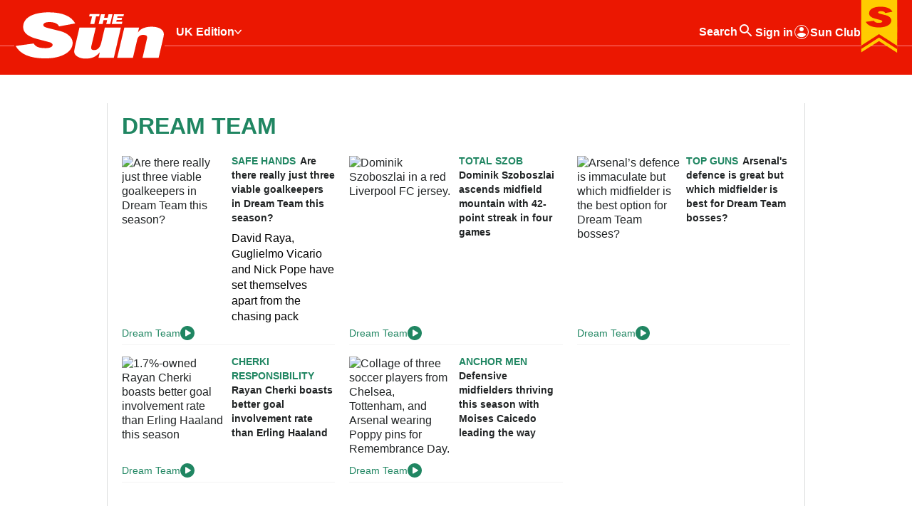

--- FILE ---
content_type: application/javascript
request_url: https://tags.tiqcdn.com/utag/newsinternational/thesun.web.2017/prod/utag.132.js?utv=ut4.51.202503171026
body_size: 1129
content:
//tealium universal tag - utag.132 ut4.0.202510281335, Copyright 2025 Tealium.com Inc. All Rights Reserved.
window.dm=window.dm||{AjaxData:[]};window.dm.AjaxEvent=function(et,d,ssid,ad){dm.AjaxData.push({et:et,d:d,ssid:ssid,ad:ad});window.DotMetricsObj&&DotMetricsObj.onAjaxDataUpdate();};window.dm.tagCreated=false;try{(function(id,loader){var u={};utag.o[loader].sender[id]=u;if(utag.ut===undefined){utag.ut={};}
if(utag.ut.loader===undefined){u.loader=function(o){var b,c,l,a=document;if(o.type==="iframe"){b=a.createElement("iframe");o.attrs=o.attrs||{"height":"1","width":"1","style":"display:none"};for(l in utag.loader.GV(o.attrs)){b.setAttribute(l,o.attrs[l]);}b.setAttribute("src",o.src);}else if(o.type=="img"){utag.DB("Attach img: "+o.src);b=new Image();b.src=o.src;return;}else{b=a.createElement("script");b.language="javascript";b.type="text/javascript";b.async=1;b.charset="utf-8";for(l in utag.loader.GV(o.attrs)){b[l]=o.attrs[l];}b.src=o.src;}if(o.id){b.id=o.id};if(typeof o.cb=="function"){if(b.addEventListener){b.addEventListener("load",function(){o.cb()},false);}else{b.onreadystatechange=function(){if(this.readyState=='complete'||this.readyState=='loaded'){this.onreadystatechange=null;o.cb()}};}}l=o.loc||"head";c=a.getElementsByTagName(l)[0];if(c){utag.DB("Attach to "+l+": "+o.src);if(l=="script"){c.parentNode.insertBefore(b,c);}else{c.appendChild(b)}}}}else{u.loader=utag.ut.loader;}
u.ev={view:1};u.initialized=false;u.map={"ipsosSection":"section","page_section":"section1","page_section_2":"section2","page_section_3":"section3","page_section_4":"section4","ipsosDomain":"domain"};u.extend=[function(a,b){try{if(1){if(typeof b.page_section!=='undefined'){if(typeof b.page_name!=='undefined'){if(b.page_section.toLowerCase()==='topics'){b.page_section=b.page_name.toLowerCase();}}
if(b.page_section.toLowerCase()==='image galleries'){b.page_section=(utag.data['page_section']||'');b.page_section_2=(utag.data['page_section_2']||'');b.page_section_3=(utag.data['page_section_3']||'');b.page_section_4=(utag.data['page_section_4']||'');}}}}catch(e){utag.DB(e)}}];u.send=function(a,b){if(u.ev[a]||u.ev.all!==undefined){var c,d,e,f,i;u.data={};for(c=0;c<u.extend.length;c++){try{d=u.extend[c](a,b);if(d==false)return}catch(e){}};for(d in utag.loader.GV(u.map)){if(b[d]!==undefined&&b[d]!==""){e=u.map[d].split(",");for(f=0;f<e.length;f++){u.data[e[f]]=b[d];}}}
var section='';if((typeof u.data.section!=='undefined')&&(u.data.section!=='')){section=u.data.section;}
else{section='other';if((typeof u.data.section4!=='undefined')&&u.data.section4!==''){section=u.data.section4;}else if((typeof u.data.section3!=='undefined')&&u.data.section3!==''){section=u.data.section3;}else if((typeof u.data.section2!=='undefined')&&u.data.section2!==''){section=u.data.section2;}else if((typeof u.data.section1!=='undefined')&&u.data.section1!==''){section=u.data.section1;}}
section=section.toLowerCase();section=section.replace(/[^a-z0-9]/ig,'');section=section.substr(0,50);var hn=document.location.host;if((typeof u.data.domain!=='undefined')&&u.data.domain!==''){hn=u.data.domain;}
if(window.dm.tagCreated===false){let d=document,h=d.getElementsByTagName('head')[0],s=d.createElement('script');s.type='text/javascript';s.async=true;s.src='https://uk-script.dotmetrics.net/door.js?d='+encodeURIComponent(hn)+'&t='+encodeURIComponent(section);h.appendChild(s);window.dm.tagCreated=true;}else{window.dm.AjaxEvent("pageview",null,section);}
}};utag.o[loader].loader.LOAD(id);})("132","newsinternational.thesun.web.2017");}catch(error){utag.DB(error);}


--- FILE ---
content_type: application/javascript
request_url: https://tags.tiqcdn.com/utag/newsinternational/thesun.web.2017/prod/utag.142.js?utv=ut4.51.202505271003
body_size: 1228
content:
//tealium universal tag - utag.142 ut4.0.202510281335, Copyright 2025 Tealium.com Inc. All Rights Reserved.
try{(function(id,loader){var u={};utag.o[loader].sender[id]=u;if(utag.ut===undefined){utag.ut={};}
if(utag.ut.loader===undefined){u.loader=function(o){var b,c,l,a=document;if(o.type==="iframe"){b=a.createElement("iframe");o.attrs=o.attrs||{"height":"1","width":"1","style":"display:none"};for(l in utag.loader.GV(o.attrs)){b.setAttribute(l,o.attrs[l]);}b.setAttribute("src",o.src);}else if(o.type=="img"){utag.DB("Attach img: "+o.src);b=new Image();b.src=o.src;return;}else{b=a.createElement("script");b.language="javascript";b.type="text/javascript";b.async=1;b.charset="utf-8";for(l in utag.loader.GV(o.attrs)){b[l]=o.attrs[l];}b.src=o.src;}if(o.id){b.id=o.id};if(typeof o.cb=="function"){if(b.addEventListener){b.addEventListener("load",function(){o.cb()},false);}else{b.onreadystatechange=function(){if(this.readyState=='complete'||this.readyState=='loaded'){this.onreadystatechange=null;o.cb()}};}}l=o.loc||"head";c=a.getElementsByTagName(l)[0];if(c){utag.DB("Attach to "+l+": "+o.src);if(l=="script"){c.parentNode.insertBefore(b,c);}else{c.appendChild(b)}}}}else{u.loader=utag.ut.loader;}
u.ev={view:1};u.initialized=false;u.map={"_sm_142_1":"base_url"};u.extend=[function(a,b){try{b['_sm_142_1']="//cdn.parsely.com/keys/thesun.co.uk/p.js";}catch(e){utag.DB(e);}}];u.send=function(a,b){if(u.ev[a]||u.ev.all!==undefined){var c,d,e,f,i;u.data={};for(c=0;c<u.extend.length;c++){try{d=u.extend[c](a,b);if(d==false)return}catch(e){}};for(d in utag.loader.GV(u.map)){if(b[d]!==undefined&&b[d]!==""){e=u.map[d].split(",");for(f=0;f<e.length;f++){u.data[e[f]]=b[d];}}}
window.PARSELY=window.PARSELY||{video:{allowedStrategies:['brightcove',]},autotrack:false,use_localstorage:true,onReady:function(){if(window.PARSELY.config&&window.PARSELY.config.parsely_site_uuid){const visitorInfo=window.PARSELY.visitorManager.getVisitorInfo()
const cookieValue=encodeURIComponent(JSON.stringify(visitorInfo));document.cookie="parsely_id="+encodeURIComponent(cookieValue)+"; path=/; domain=.thesun.co.uk";}
function getCookieValue(cookieName){const cookies=document.cookie.split(';').map(cookie=>cookie.trim());const cookie=cookies.find(cookie=>cookie.startsWith(cookieName+'='));if(cookie){const parts=cookie.split('=',2);if(parts.length==2){const cookieValue=parts[1];return decodeURIComponent(cookieValue);}else{return null;}}else{return null;}}
const data={campaign_internal:'',customer_type:'guest',};const searchParams=new URLSearchParams(window.location.search);for(const[key,value]of searchParams.entries()){if(key.toLowerCase()==='ilc'){data.campaign_internal=value;break;}}
const acsNgnCookieValue=getCookieValue('acs_ngn');if(acsNgnCookieValue&&acsNgnCookieValue.indexOf('&eid')>-1){data.customer_type='registered';}
window.PARSELY.updateDefaults({data});window.PARSELY.beacon.trackPageView();}};u.loader_cb=function(){u.initialized=true;};if(!u.initialized){u.loader({"type":"script","src":u.data.base_url,"cb":u.loader_cb,"loc":"script","id":'utag_142'});}else{u.loader_cb();}
}};utag.o[loader].loader.LOAD(id);})("142","newsinternational.thesun.web.2017");}catch(error){utag.DB(error);}
